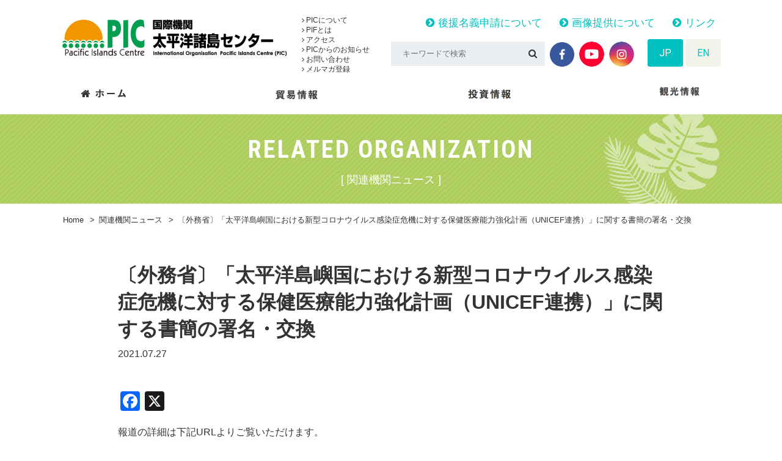

--- FILE ---
content_type: text/html; charset=UTF-8
request_url: https://pic.or.jp/related_organization/6650/
body_size: 12801
content:
<!doctype html>
<html lang="ja">
<head>
	<meta charset="UTF-8">
	<meta name="format-detection" content="telephone=no">
	<meta http-equiv="X-UA-Compatible" content="IE=edge"/>
	<meta name="viewport" content="width=device-width, initial-scale=1">
	<link rel="icon" href="https://pic.or.jp/ja/wp-content/themes/pic-html/dist/assets/images/favicon.ico">
	<link rel="shortcut icon" href="https://pic.or.jp/ja/wp-content/themes/pic-html/dist/assets/images/favicon.ico">
	<link rel="apple-touch-icon" href="https://pic.or.jp/ja/wp-content/themes/pic-html/dist/assets/images/web-clip-icon.png">
			<meta name="viewport" content="width=1300">
			<!-- Google Tag Manager -->
	<script>(function (w, d, s, l, i) {
			w[l] = w[l] || [];
			w[l].push({
				'gtm.start':
					new Date().getTime(), event: 'gtm.js'
			});
			var f = d.getElementsByTagName(s)[0],
				j = d.createElement(s), dl = l != 'dataLayer' ? '&l=' + l : '';
			j.async = true;
			j.src =
				'https://www.googletagmanager.com/gtm.js?id=' + i + dl;
			f.parentNode.insertBefore(j, f);
		})(window, document, 'script', 'dataLayer', 'GTM-KRP7P5F');</script>
	<!-- End Google Tag Manager -->
	<meta name='robots' content='index, follow, max-image-preview:large, max-snippet:-1, max-video-preview:-1' />
	<style>img:is([sizes="auto" i], [sizes^="auto," i]) { contain-intrinsic-size: 3000px 1500px }</style>
	
	<!-- This site is optimized with the Yoast SEO plugin v26.2 - https://yoast.com/wordpress/plugins/seo/ -->
	<title>〔外務省〕「太平洋島嶼国における新型コロナウイルス感染症危機に対する保健医療能力強化計画（UNICEF連携）」に関する書簡の署名・交換 - 国際機関　太平洋諸島センター</title>
	<meta name="description" content="太平洋諸島センター（Pacific Islands Centre, PIC）は、1996年10月1日に日本国政府と 太平洋地域の国際機関である南太平洋フォーラム（現　太平洋諸島フォーラム：PIF）とにより設立された国際機関で、日本とフォーラム加盟島嶼国（Forum Island Countries, FICs）との間の貿易・投資・観光の 促進を通じて、同島嶼国の経済的発展を支援することを目的としています。 太平洋諸島フォーラム（1971年名称変更、発足）には、太平洋島嶼国12カ国2地域及びオーストラリア、 ニュージーランド（NZ）が加盟しています。 また、準加盟国としてニューカレドニアとタヒチが加盟しています。 - 〔外務省〕「太平洋島嶼国における新型コロナウイルス感染症危機に対する保健医療能力強化計画（UNICEF連携）」に関する書簡の署名・交換 - 国際機関　太平洋諸島センター" />
	<link rel="canonical" href="https://pic.or.jp/related_organization/6650/" />
	<meta property="og:locale" content="ja_JP" />
	<meta property="og:type" content="article" />
	<meta property="og:title" content="〔外務省〕「太平洋島嶼国における新型コロナウイルス感染症危機に対する保健医療能力強化計画（UNICEF連携）」に関する書簡の署名・交換 - 国際機関　太平洋諸島センター" />
	<meta property="og:description" content="太平洋諸島センター（Pacific Islands Centre, PIC）は、1996年10月1日に日本国政府と 太平洋地域の国際機関である南太平洋フォーラム（現　太平洋諸島フォーラム：PIF）とにより設立された国際機関で、日本とフォーラム加盟島嶼国（Forum Island Countries, FICs）との間の貿易・投資・観光の 促進を通じて、同島嶼国の経済的発展を支援することを目的としています。 太平洋諸島フォーラム（1971年名称変更、発足）には、太平洋島嶼国12カ国2地域及びオーストラリア、 ニュージーランド（NZ）が加盟しています。 また、準加盟国としてニューカレドニアとタヒチが加盟しています。 - 〔外務省〕「太平洋島嶼国における新型コロナウイルス感染症危機に対する保健医療能力強化計画（UNICEF連携）」に関する書簡の署名・交換 - 国際機関　太平洋諸島センター" />
	<meta property="og:url" content="https://pic.or.jp/related_organization/6650/" />
	<meta property="og:site_name" content="国際機関　太平洋諸島センター" />
	<meta property="og:image" content="https://pic.or.jp/ja/wp-content/uploads/2018/03/img-ogp.png" />
	<meta property="og:image:width" content="1200" />
	<meta property="og:image:height" content="630" />
	<meta property="og:image:type" content="image/png" />
	<meta name="twitter:card" content="summary_large_image" />
	<script type="application/ld+json" class="yoast-schema-graph">{"@context":"https://schema.org","@graph":[{"@type":"WebPage","@id":"https://pic.or.jp/related_organization/6650/","url":"https://pic.or.jp/related_organization/6650/","name":"〔外務省〕「太平洋島嶼国における新型コロナウイルス感染症危機に対する保健医療能力強化計画（UNICEF連携）」に関する書簡の署名・交換 - 国際機関　太平洋諸島センター","isPartOf":{"@id":"https://pic.or.jp/#website"},"datePublished":"2021-07-26T23:56:03+00:00","description":"太平洋諸島センター（Pacific Islands Centre, PIC）は、1996年10月1日に日本国政府と 太平洋地域の国際機関である南太平洋フォーラム（現　太平洋諸島フォーラム：PIF）とにより設立された国際機関で、日本とフォーラム加盟島嶼国（Forum Island Countries, FICs）との間の貿易・投資・観光の 促進を通じて、同島嶼国の経済的発展を支援することを目的としています。 太平洋諸島フォーラム（1971年名称変更、発足）には、太平洋島嶼国12カ国2地域及びオーストラリア、 ニュージーランド（NZ）が加盟しています。 また、準加盟国としてニューカレドニアとタヒチが加盟しています。 - 〔外務省〕「太平洋島嶼国における新型コロナウイルス感染症危機に対する保健医療能力強化計画（UNICEF連携）」に関する書簡の署名・交換 - 国際機関　太平洋諸島センター","breadcrumb":{"@id":"https://pic.or.jp/related_organization/6650/#breadcrumb"},"inLanguage":"ja","potentialAction":[{"@type":"ReadAction","target":["https://pic.or.jp/related_organization/6650/"]}]},{"@type":"BreadcrumbList","@id":"https://pic.or.jp/related_organization/6650/#breadcrumb","itemListElement":[{"@type":"ListItem","position":1,"name":"Home","item":"https://pic.or.jp/"},{"@type":"ListItem","position":2,"name":"関連機関ニュース","item":"https://pic.or.jp/related_organization/"},{"@type":"ListItem","position":3,"name":"〔外務省〕「太平洋島嶼国における新型コロナウイルス感染症危機に対する保健医療能力強化計画（UNICEF連携）」に関する書簡の署名・交換"}]},{"@type":"WebSite","@id":"https://pic.or.jp/#website","url":"https://pic.or.jp/","name":"国際機関　太平洋諸島センター","description":"太平洋諸島センター（Pacific Islands Centre, PIC）は、1996年10月1日に日本国政府と 太平洋地域の国際機関である南太平洋フォーラム（現　太平洋諸島フォーラム：PIF）とにより設立された国際機関で、日本とフォーラム加盟島嶼国（Forum Island Countries, FICs）との間の貿易・投資・観光の 促進を通じて、同島嶼国の経済的発展を支援することを目的としています。 太平洋諸島フォーラム（1971年名称変更、発足）には、太平洋島嶼国12カ国2地域及びオーストラリア、 ニュージーランド（NZ）が加盟しています。 また、準加盟国としてニューカレドニアとタヒチが加盟しています。","potentialAction":[{"@type":"SearchAction","target":{"@type":"EntryPoint","urlTemplate":"https://pic.or.jp/?s={search_term_string}"},"query-input":{"@type":"PropertyValueSpecification","valueRequired":true,"valueName":"search_term_string"}}],"inLanguage":"ja"}]}</script>
	<!-- / Yoast SEO plugin. -->


<link rel='dns-prefetch' href='//static.addtoany.com' />
<link rel='dns-prefetch' href='//secure.gravatar.com' />
<link rel='dns-prefetch' href='//stats.wp.com' />
<link rel='dns-prefetch' href='//v0.wordpress.com' />
<script type="text/javascript">
/* <![CDATA[ */
window._wpemojiSettings = {"baseUrl":"https:\/\/s.w.org\/images\/core\/emoji\/16.0.1\/72x72\/","ext":".png","svgUrl":"https:\/\/s.w.org\/images\/core\/emoji\/16.0.1\/svg\/","svgExt":".svg","source":{"concatemoji":"https:\/\/pic.or.jp\/ja\/wp-includes\/js\/wp-emoji-release.min.js?ver=6.8.3"}};
/*! This file is auto-generated */
!function(s,n){var o,i,e;function c(e){try{var t={supportTests:e,timestamp:(new Date).valueOf()};sessionStorage.setItem(o,JSON.stringify(t))}catch(e){}}function p(e,t,n){e.clearRect(0,0,e.canvas.width,e.canvas.height),e.fillText(t,0,0);var t=new Uint32Array(e.getImageData(0,0,e.canvas.width,e.canvas.height).data),a=(e.clearRect(0,0,e.canvas.width,e.canvas.height),e.fillText(n,0,0),new Uint32Array(e.getImageData(0,0,e.canvas.width,e.canvas.height).data));return t.every(function(e,t){return e===a[t]})}function u(e,t){e.clearRect(0,0,e.canvas.width,e.canvas.height),e.fillText(t,0,0);for(var n=e.getImageData(16,16,1,1),a=0;a<n.data.length;a++)if(0!==n.data[a])return!1;return!0}function f(e,t,n,a){switch(t){case"flag":return n(e,"\ud83c\udff3\ufe0f\u200d\u26a7\ufe0f","\ud83c\udff3\ufe0f\u200b\u26a7\ufe0f")?!1:!n(e,"\ud83c\udde8\ud83c\uddf6","\ud83c\udde8\u200b\ud83c\uddf6")&&!n(e,"\ud83c\udff4\udb40\udc67\udb40\udc62\udb40\udc65\udb40\udc6e\udb40\udc67\udb40\udc7f","\ud83c\udff4\u200b\udb40\udc67\u200b\udb40\udc62\u200b\udb40\udc65\u200b\udb40\udc6e\u200b\udb40\udc67\u200b\udb40\udc7f");case"emoji":return!a(e,"\ud83e\udedf")}return!1}function g(e,t,n,a){var r="undefined"!=typeof WorkerGlobalScope&&self instanceof WorkerGlobalScope?new OffscreenCanvas(300,150):s.createElement("canvas"),o=r.getContext("2d",{willReadFrequently:!0}),i=(o.textBaseline="top",o.font="600 32px Arial",{});return e.forEach(function(e){i[e]=t(o,e,n,a)}),i}function t(e){var t=s.createElement("script");t.src=e,t.defer=!0,s.head.appendChild(t)}"undefined"!=typeof Promise&&(o="wpEmojiSettingsSupports",i=["flag","emoji"],n.supports={everything:!0,everythingExceptFlag:!0},e=new Promise(function(e){s.addEventListener("DOMContentLoaded",e,{once:!0})}),new Promise(function(t){var n=function(){try{var e=JSON.parse(sessionStorage.getItem(o));if("object"==typeof e&&"number"==typeof e.timestamp&&(new Date).valueOf()<e.timestamp+604800&&"object"==typeof e.supportTests)return e.supportTests}catch(e){}return null}();if(!n){if("undefined"!=typeof Worker&&"undefined"!=typeof OffscreenCanvas&&"undefined"!=typeof URL&&URL.createObjectURL&&"undefined"!=typeof Blob)try{var e="postMessage("+g.toString()+"("+[JSON.stringify(i),f.toString(),p.toString(),u.toString()].join(",")+"));",a=new Blob([e],{type:"text/javascript"}),r=new Worker(URL.createObjectURL(a),{name:"wpTestEmojiSupports"});return void(r.onmessage=function(e){c(n=e.data),r.terminate(),t(n)})}catch(e){}c(n=g(i,f,p,u))}t(n)}).then(function(e){for(var t in e)n.supports[t]=e[t],n.supports.everything=n.supports.everything&&n.supports[t],"flag"!==t&&(n.supports.everythingExceptFlag=n.supports.everythingExceptFlag&&n.supports[t]);n.supports.everythingExceptFlag=n.supports.everythingExceptFlag&&!n.supports.flag,n.DOMReady=!1,n.readyCallback=function(){n.DOMReady=!0}}).then(function(){return e}).then(function(){var e;n.supports.everything||(n.readyCallback(),(e=n.source||{}).concatemoji?t(e.concatemoji):e.wpemoji&&e.twemoji&&(t(e.twemoji),t(e.wpemoji)))}))}((window,document),window._wpemojiSettings);
/* ]]> */
</script>
<style id='wp-emoji-styles-inline-css' type='text/css'>

	img.wp-smiley, img.emoji {
		display: inline !important;
		border: none !important;
		box-shadow: none !important;
		height: 1em !important;
		width: 1em !important;
		margin: 0 0.07em !important;
		vertical-align: -0.1em !important;
		background: none !important;
		padding: 0 !important;
	}
</style>
<link rel='stylesheet' id='wp-block-library-css' href='https://pic.or.jp/ja/wp-includes/css/dist/block-library/style.min.css?ver=6.8.3' type='text/css' media='all' />
<style id='classic-theme-styles-inline-css' type='text/css'>
/*! This file is auto-generated */
.wp-block-button__link{color:#fff;background-color:#32373c;border-radius:9999px;box-shadow:none;text-decoration:none;padding:calc(.667em + 2px) calc(1.333em + 2px);font-size:1.125em}.wp-block-file__button{background:#32373c;color:#fff;text-decoration:none}
</style>
<link rel='stylesheet' id='mediaelement-css' href='https://pic.or.jp/ja/wp-includes/js/mediaelement/mediaelementplayer-legacy.min.css?ver=4.2.17' type='text/css' media='all' />
<link rel='stylesheet' id='wp-mediaelement-css' href='https://pic.or.jp/ja/wp-includes/js/mediaelement/wp-mediaelement.min.css?ver=6.8.3' type='text/css' media='all' />
<style id='jetpack-sharing-buttons-style-inline-css' type='text/css'>
.jetpack-sharing-buttons__services-list{display:flex;flex-direction:row;flex-wrap:wrap;gap:0;list-style-type:none;margin:5px;padding:0}.jetpack-sharing-buttons__services-list.has-small-icon-size{font-size:12px}.jetpack-sharing-buttons__services-list.has-normal-icon-size{font-size:16px}.jetpack-sharing-buttons__services-list.has-large-icon-size{font-size:24px}.jetpack-sharing-buttons__services-list.has-huge-icon-size{font-size:36px}@media print{.jetpack-sharing-buttons__services-list{display:none!important}}.editor-styles-wrapper .wp-block-jetpack-sharing-buttons{gap:0;padding-inline-start:0}ul.jetpack-sharing-buttons__services-list.has-background{padding:1.25em 2.375em}
</style>
<style id='global-styles-inline-css' type='text/css'>
:root{--wp--preset--aspect-ratio--square: 1;--wp--preset--aspect-ratio--4-3: 4/3;--wp--preset--aspect-ratio--3-4: 3/4;--wp--preset--aspect-ratio--3-2: 3/2;--wp--preset--aspect-ratio--2-3: 2/3;--wp--preset--aspect-ratio--16-9: 16/9;--wp--preset--aspect-ratio--9-16: 9/16;--wp--preset--color--black: #000000;--wp--preset--color--cyan-bluish-gray: #abb8c3;--wp--preset--color--white: #ffffff;--wp--preset--color--pale-pink: #f78da7;--wp--preset--color--vivid-red: #cf2e2e;--wp--preset--color--luminous-vivid-orange: #ff6900;--wp--preset--color--luminous-vivid-amber: #fcb900;--wp--preset--color--light-green-cyan: #7bdcb5;--wp--preset--color--vivid-green-cyan: #00d084;--wp--preset--color--pale-cyan-blue: #8ed1fc;--wp--preset--color--vivid-cyan-blue: #0693e3;--wp--preset--color--vivid-purple: #9b51e0;--wp--preset--gradient--vivid-cyan-blue-to-vivid-purple: linear-gradient(135deg,rgba(6,147,227,1) 0%,rgb(155,81,224) 100%);--wp--preset--gradient--light-green-cyan-to-vivid-green-cyan: linear-gradient(135deg,rgb(122,220,180) 0%,rgb(0,208,130) 100%);--wp--preset--gradient--luminous-vivid-amber-to-luminous-vivid-orange: linear-gradient(135deg,rgba(252,185,0,1) 0%,rgba(255,105,0,1) 100%);--wp--preset--gradient--luminous-vivid-orange-to-vivid-red: linear-gradient(135deg,rgba(255,105,0,1) 0%,rgb(207,46,46) 100%);--wp--preset--gradient--very-light-gray-to-cyan-bluish-gray: linear-gradient(135deg,rgb(238,238,238) 0%,rgb(169,184,195) 100%);--wp--preset--gradient--cool-to-warm-spectrum: linear-gradient(135deg,rgb(74,234,220) 0%,rgb(151,120,209) 20%,rgb(207,42,186) 40%,rgb(238,44,130) 60%,rgb(251,105,98) 80%,rgb(254,248,76) 100%);--wp--preset--gradient--blush-light-purple: linear-gradient(135deg,rgb(255,206,236) 0%,rgb(152,150,240) 100%);--wp--preset--gradient--blush-bordeaux: linear-gradient(135deg,rgb(254,205,165) 0%,rgb(254,45,45) 50%,rgb(107,0,62) 100%);--wp--preset--gradient--luminous-dusk: linear-gradient(135deg,rgb(255,203,112) 0%,rgb(199,81,192) 50%,rgb(65,88,208) 100%);--wp--preset--gradient--pale-ocean: linear-gradient(135deg,rgb(255,245,203) 0%,rgb(182,227,212) 50%,rgb(51,167,181) 100%);--wp--preset--gradient--electric-grass: linear-gradient(135deg,rgb(202,248,128) 0%,rgb(113,206,126) 100%);--wp--preset--gradient--midnight: linear-gradient(135deg,rgb(2,3,129) 0%,rgb(40,116,252) 100%);--wp--preset--font-size--small: 13px;--wp--preset--font-size--medium: 20px;--wp--preset--font-size--large: 36px;--wp--preset--font-size--x-large: 42px;--wp--preset--spacing--20: 0.44rem;--wp--preset--spacing--30: 0.67rem;--wp--preset--spacing--40: 1rem;--wp--preset--spacing--50: 1.5rem;--wp--preset--spacing--60: 2.25rem;--wp--preset--spacing--70: 3.38rem;--wp--preset--spacing--80: 5.06rem;--wp--preset--shadow--natural: 6px 6px 9px rgba(0, 0, 0, 0.2);--wp--preset--shadow--deep: 12px 12px 50px rgba(0, 0, 0, 0.4);--wp--preset--shadow--sharp: 6px 6px 0px rgba(0, 0, 0, 0.2);--wp--preset--shadow--outlined: 6px 6px 0px -3px rgba(255, 255, 255, 1), 6px 6px rgba(0, 0, 0, 1);--wp--preset--shadow--crisp: 6px 6px 0px rgba(0, 0, 0, 1);}:where(.is-layout-flex){gap: 0.5em;}:where(.is-layout-grid){gap: 0.5em;}body .is-layout-flex{display: flex;}.is-layout-flex{flex-wrap: wrap;align-items: center;}.is-layout-flex > :is(*, div){margin: 0;}body .is-layout-grid{display: grid;}.is-layout-grid > :is(*, div){margin: 0;}:where(.wp-block-columns.is-layout-flex){gap: 2em;}:where(.wp-block-columns.is-layout-grid){gap: 2em;}:where(.wp-block-post-template.is-layout-flex){gap: 1.25em;}:where(.wp-block-post-template.is-layout-grid){gap: 1.25em;}.has-black-color{color: var(--wp--preset--color--black) !important;}.has-cyan-bluish-gray-color{color: var(--wp--preset--color--cyan-bluish-gray) !important;}.has-white-color{color: var(--wp--preset--color--white) !important;}.has-pale-pink-color{color: var(--wp--preset--color--pale-pink) !important;}.has-vivid-red-color{color: var(--wp--preset--color--vivid-red) !important;}.has-luminous-vivid-orange-color{color: var(--wp--preset--color--luminous-vivid-orange) !important;}.has-luminous-vivid-amber-color{color: var(--wp--preset--color--luminous-vivid-amber) !important;}.has-light-green-cyan-color{color: var(--wp--preset--color--light-green-cyan) !important;}.has-vivid-green-cyan-color{color: var(--wp--preset--color--vivid-green-cyan) !important;}.has-pale-cyan-blue-color{color: var(--wp--preset--color--pale-cyan-blue) !important;}.has-vivid-cyan-blue-color{color: var(--wp--preset--color--vivid-cyan-blue) !important;}.has-vivid-purple-color{color: var(--wp--preset--color--vivid-purple) !important;}.has-black-background-color{background-color: var(--wp--preset--color--black) !important;}.has-cyan-bluish-gray-background-color{background-color: var(--wp--preset--color--cyan-bluish-gray) !important;}.has-white-background-color{background-color: var(--wp--preset--color--white) !important;}.has-pale-pink-background-color{background-color: var(--wp--preset--color--pale-pink) !important;}.has-vivid-red-background-color{background-color: var(--wp--preset--color--vivid-red) !important;}.has-luminous-vivid-orange-background-color{background-color: var(--wp--preset--color--luminous-vivid-orange) !important;}.has-luminous-vivid-amber-background-color{background-color: var(--wp--preset--color--luminous-vivid-amber) !important;}.has-light-green-cyan-background-color{background-color: var(--wp--preset--color--light-green-cyan) !important;}.has-vivid-green-cyan-background-color{background-color: var(--wp--preset--color--vivid-green-cyan) !important;}.has-pale-cyan-blue-background-color{background-color: var(--wp--preset--color--pale-cyan-blue) !important;}.has-vivid-cyan-blue-background-color{background-color: var(--wp--preset--color--vivid-cyan-blue) !important;}.has-vivid-purple-background-color{background-color: var(--wp--preset--color--vivid-purple) !important;}.has-black-border-color{border-color: var(--wp--preset--color--black) !important;}.has-cyan-bluish-gray-border-color{border-color: var(--wp--preset--color--cyan-bluish-gray) !important;}.has-white-border-color{border-color: var(--wp--preset--color--white) !important;}.has-pale-pink-border-color{border-color: var(--wp--preset--color--pale-pink) !important;}.has-vivid-red-border-color{border-color: var(--wp--preset--color--vivid-red) !important;}.has-luminous-vivid-orange-border-color{border-color: var(--wp--preset--color--luminous-vivid-orange) !important;}.has-luminous-vivid-amber-border-color{border-color: var(--wp--preset--color--luminous-vivid-amber) !important;}.has-light-green-cyan-border-color{border-color: var(--wp--preset--color--light-green-cyan) !important;}.has-vivid-green-cyan-border-color{border-color: var(--wp--preset--color--vivid-green-cyan) !important;}.has-pale-cyan-blue-border-color{border-color: var(--wp--preset--color--pale-cyan-blue) !important;}.has-vivid-cyan-blue-border-color{border-color: var(--wp--preset--color--vivid-cyan-blue) !important;}.has-vivid-purple-border-color{border-color: var(--wp--preset--color--vivid-purple) !important;}.has-vivid-cyan-blue-to-vivid-purple-gradient-background{background: var(--wp--preset--gradient--vivid-cyan-blue-to-vivid-purple) !important;}.has-light-green-cyan-to-vivid-green-cyan-gradient-background{background: var(--wp--preset--gradient--light-green-cyan-to-vivid-green-cyan) !important;}.has-luminous-vivid-amber-to-luminous-vivid-orange-gradient-background{background: var(--wp--preset--gradient--luminous-vivid-amber-to-luminous-vivid-orange) !important;}.has-luminous-vivid-orange-to-vivid-red-gradient-background{background: var(--wp--preset--gradient--luminous-vivid-orange-to-vivid-red) !important;}.has-very-light-gray-to-cyan-bluish-gray-gradient-background{background: var(--wp--preset--gradient--very-light-gray-to-cyan-bluish-gray) !important;}.has-cool-to-warm-spectrum-gradient-background{background: var(--wp--preset--gradient--cool-to-warm-spectrum) !important;}.has-blush-light-purple-gradient-background{background: var(--wp--preset--gradient--blush-light-purple) !important;}.has-blush-bordeaux-gradient-background{background: var(--wp--preset--gradient--blush-bordeaux) !important;}.has-luminous-dusk-gradient-background{background: var(--wp--preset--gradient--luminous-dusk) !important;}.has-pale-ocean-gradient-background{background: var(--wp--preset--gradient--pale-ocean) !important;}.has-electric-grass-gradient-background{background: var(--wp--preset--gradient--electric-grass) !important;}.has-midnight-gradient-background{background: var(--wp--preset--gradient--midnight) !important;}.has-small-font-size{font-size: var(--wp--preset--font-size--small) !important;}.has-medium-font-size{font-size: var(--wp--preset--font-size--medium) !important;}.has-large-font-size{font-size: var(--wp--preset--font-size--large) !important;}.has-x-large-font-size{font-size: var(--wp--preset--font-size--x-large) !important;}
:where(.wp-block-post-template.is-layout-flex){gap: 1.25em;}:where(.wp-block-post-template.is-layout-grid){gap: 1.25em;}
:where(.wp-block-columns.is-layout-flex){gap: 2em;}:where(.wp-block-columns.is-layout-grid){gap: 2em;}
:root :where(.wp-block-pullquote){font-size: 1.5em;line-height: 1.6;}
</style>
<link rel='stylesheet' id='addtoany-css' href='https://pic.or.jp/ja/wp-content/plugins/add-to-any/addtoany.min.css?ver=1.16' type='text/css' media='all' />
<link rel='stylesheet' id='growp_owl-css' href='https://pic.or.jp/ja/wp-content/themes/pic-html/dist/bower_components/owl.carousel/dist/assets/owl.carousel.min.css?ver=1768906629' type='text/css' media='all' />
<link rel='stylesheet' id='growp_owl-theme-css' href='https://pic.or.jp/ja/wp-content/themes/pic-html/dist/bower_components/owl.carousel/dist/assets/owl.theme.default.min.css?ver=1768906629' type='text/css' media='all' />
<link rel='stylesheet' id='growp_owl-theme-green-css' href='https://pic.or.jp/ja/wp-content/themes/pic-html/dist/bower_components/owl.carousel/dist/assets/owl.theme.green.min.css?ver=1768906629' type='text/css' media='all' />
<link rel='stylesheet' id='growp_remodal-themes-css' href='https://pic.or.jp/ja/wp-content/themes/pic-html/dist/bower_components/remodal/dist/remodal-default-theme.css?ver=1768906629' type='text/css' media='all' />
<link rel='stylesheet' id='growp_remodal-css' href='https://pic.or.jp/ja/wp-content/themes/pic-html/dist/bower_components/remodal/dist/remodal.css?ver=1768906629' type='text/css' media='all' />
<link rel='stylesheet' id='growp_main-css' href='https://pic.or.jp/ja/wp-content/themes/pic-html/dist/assets/css/style.css?ver=1768906629' type='text/css' media='all' />
<link rel='stylesheet' id='growp_overwrite-css' href='https://pic.or.jp/ja/wp-content/themes/pic-wp/overwrite.css?ver=1768906629' type='text/css' media='all' />
<script type="text/javascript" id="addtoany-core-js-before">
/* <![CDATA[ */
window.a2a_config=window.a2a_config||{};a2a_config.callbacks=[];a2a_config.overlays=[];a2a_config.templates={};a2a_localize = {
	Share: "共有",
	Save: "ブックマーク",
	Subscribe: "購読",
	Email: "メール",
	Bookmark: "ブックマーク",
	ShowAll: "すべて表示する",
	ShowLess: "小さく表示する",
	FindServices: "サービスを探す",
	FindAnyServiceToAddTo: "追加するサービスを今すぐ探す",
	PoweredBy: "Powered by",
	ShareViaEmail: "メールでシェアする",
	SubscribeViaEmail: "メールで購読する",
	BookmarkInYourBrowser: "ブラウザにブックマーク",
	BookmarkInstructions: "このページをブックマークするには、 Ctrl+D または \u2318+D を押下。",
	AddToYourFavorites: "お気に入りに追加",
	SendFromWebOrProgram: "任意のメールアドレスまたはメールプログラムから送信",
	EmailProgram: "メールプログラム",
	More: "詳細&#8230;",
	ThanksForSharing: "共有ありがとうございます !",
	ThanksForFollowing: "フォローありがとうございます !"
};
/* ]]> */
</script>
<script type="text/javascript" defer src="https://static.addtoany.com/menu/page.js" id="addtoany-core-js"></script>
<script type="text/javascript" src="https://pic.or.jp/ja/wp-includes/js/jquery/jquery.min.js?ver=3.7.1" id="jquery-core-js"></script>
<script type="text/javascript" src="https://pic.or.jp/ja/wp-includes/js/jquery/jquery-migrate.min.js?ver=3.4.1" id="jquery-migrate-js"></script>
<script type="text/javascript" defer src="https://pic.or.jp/ja/wp-content/plugins/add-to-any/addtoany.min.js?ver=1.1" id="addtoany-jquery-js"></script>
<link rel="https://api.w.org/" href="https://pic.or.jp/wp-json/" /><link rel="alternate" title="oEmbed (JSON)" type="application/json+oembed" href="https://pic.or.jp/wp-json/oembed/1.0/embed?url=https%3A%2F%2Fpic.or.jp%2Frelated_organization%2F6650%2F" />
<link rel="alternate" title="oEmbed (XML)" type="text/xml+oembed" href="https://pic.or.jp/wp-json/oembed/1.0/embed?url=https%3A%2F%2Fpic.or.jp%2Frelated_organization%2F6650%2F&#038;format=xml" />
	<style>img#wpstats{display:none}</style>
		</head>
<body class="wp-singular related_organization-template-default single single-related_organization postid-6650 wp-theme-pic-wp wp-child-theme-pic-htmldist %e3%80%94%e5%a4%96%e5%8b%99%e7%9c%81%e3%80%95%e3%80%8c%e5%a4%aa%e5%b9%b3%e6%b4%8b%e5%b3%b6%e5%b6%bc%e5%9b%bd%e3%81%ab%e3%81%8a%e3%81%91%e3%82%8b%e6%96%b0%e5%9e%8b%e3%82%b3%e3%83%ad%e3%83%8a%e3%82%a6">
<!-- Google Tag Manager (noscript) -->
<noscript>
	<iframe src="https://www.googletagmanager.com/ns.html?id=GTM-KRP7P5F"
			height="0" width="0" style="display:none;visibility:hidden"></iframe>
</noscript>
<!-- End Google Tag Manager (noscript) -->
<div class="l-smp-header">
	<div class="l-smp-header__logo"><img src="https://pic.or.jp/ja/wp-content/themes/pic-html/dist/assets/images/logo.png" alt="国際機関　太平洋諸島センター"/>
	</div>
	<a class="slidebar-button js-slidebar-button"
	   href="#"><span><span></span><span></span><span></span></span><strong><em>MENU</em><b>閉じる</b></strong></a>
</div>
<div class="slidebar-menu js-slidebar-menu is-top-to-bottom">
	<div class="slidebar-menu-inner">
		<div class="slidebar-lang">
			<ul>
				<li><a class="is-active" href="https://pic.or.jp/">JP</a>
				</li>
				<li><a href="https://pic.or.jp/en/">EN</a>
				</li>
			</ul>
		</div>
		<div class="slidebar-nav">
			<div class="slidebar-nav__item c-sp-accordion js-sp-accordion">
				<p class="c-sp-accordion__title" data-sp-accordion-title="sp-accordion-title"><a href="/about-pic/">PICについて</a></p>
				<ul class="c-sp-accordion__panel" data-sp-accordion-content="sp-accordion-content">
					<li><a href="/about-pic/">PICについて</a></li>
					<li><a href="/about-pic/">PIFとは</a></li>
					<li><a href="/about-pic/access/">アクセス</a></li>
					<li><a href="/pic_info/">PICからのお知らせ</a></li>
					<li><a href="/pic_info/contact/">お問い合わせ</a></li>
				</ul>
			</div>
			<div class="slidebar-nav__item c-sp-accordion js-sp-accordion">
				<p class="c-sp-accordion__title" data-sp-accordion-title="sp-accordion-title"><a href="/trade/">貿易情報</a>
				</p>
				<ul class="c-sp-accordion__panel" data-sp-accordion-content="sp-accordion-content">
					<li><a href="/trade/">貿易情報</a>
					</li>
					<li><a href="/pi_home_products/">日本で買える製品紹介</a>
					</li>
					<!-- <li><a href="/trade_product/">輸出希望製品</a>
					</li> -->
					<li><a href="/trade/stats/">貿易・観光統計</a>
					</li>
					<li><a href="/trade_info/">貿易ニュース</a>
					</li>
				</ul>
			</div>
			<div class="slidebar-nav__item c-sp-accordion js-sp-accordion">
				<p class="c-sp-accordion__title" data-sp-accordion-title="sp-accordion-title"><a href="/investment-news/">投資情報</a>
				</p>
				<ul class="c-sp-accordion__panel" data-sp-accordion-content="sp-accordion-content">
					<li><a href="/investment-news/">投資情報</a>
					</li>
					<li><a href="/investment-news/investment-guide/">投資ガイド</a>
					</li>
					<li><a href="/archives/investment/">投資ニュース</a>
					</li>
				</ul>
			</div>
			<div class="slidebar-nav__item c-sp-accordion js-sp-accordion">
				<p class="c-sp-accordion__title" data-sp-accordion-title="sp-accordion-title"><a href="/tourism/">観光</a>
				</p>
				<ul class="c-sp-accordion__panel" data-sp-accordion-content="sp-accordion-content">
					<li><a href="/tourism/">観光情報</a>
					</li>
					<li><a href="/tourism/statistics/">観光統計</a>
					</li>
					<li><a href="/tourism/travel/">旅行代理店一覧</a>
					</li>
					<li><a href="/tourism_info/">観光ニュース</a>
					</li>
					<li><a href="/travel_documentary/">旅行記</a>
					</li>
				</ul>
			</div>
			<!--			<div class="slidebar-nav__item c-sp-accordion js-sp-accordion">-->
			<!--				<p class="c-sp-accordion__title" data-sp-accordion-title="sp-accordion-title"><a href="/pi_home_products/">日本で買える製品紹介</a>-->
			<!--				</p>-->
			<!--				<ul class="c-sp-accordion__panel" data-sp-accordion-content="sp-accordion-content">-->
			<!--					<li><a href="/pi_home_products/">日本で買える製品紹介</a>-->
			<!--					</li>-->
			<!--				</ul>-->
			<!--			</div>-->
		</div>
		<div class="slidebar-keywords">
			<form method="get" action="https://pic.or.jp/">
				<input type="text" name="s" placeholder="キーワードで検索">
				<button type="submit"><i class="fa fa-search" aria-hidden="true"></i></button>
			</form>
		</div>
	</div>
</div>
	<div class="slidebar-container js-slidebar-container is-top-to-bottom">
		<header class="l-header">
	<div class="l-container">
		<div class="l-header__inner">
			<a class="l-header__logo" href="https://pic.or.jp/"><img src="https://pic.or.jp/ja/wp-content/themes/pic-html/dist/assets/images/logo.png" alt="国際機関　太平洋諸島センター"/></a>
			<div class="l-header__nav">
				<ul>
					<li>
						<a href="https://pic.or.jp/about-pic/"><i class="fa fa-angle-right" aria-hidden="true"></i> PICについて</a>
					</li>
					<li>
						<a href="https://pic.or.jp/about-pic/#pif"><i class="fa fa-angle-right" aria-hidden="true"></i> PIFとは</a>
					</li>
					<li>
						<a href="https://pic.or.jp/about-pic/access/"><i class="fa fa-angle-right" aria-hidden="true"></i> アクセス</a>
					</li>
					<li>
						<a href="https://pic.or.jp/pic_info/"><i class="fa fa-angle-right" aria-hidden="true"></i> PICからのお知らせ</a>
					</li>
					<li>
						<a href="https://pic.or.jp/pic_info/contact/"><i class="fa fa-angle-right" aria-hidden="true"></i> お問い合わせ</a>
					</li>
					<li>
						<a href="https://pic.or.jp/mail-magazine/"><i class="fa fa-angle-right" aria-hidden="true"></i> メルマガ登録</a>
					</li>
				</ul>
			</div>
			<div class="l-header__infobox">
				<div class="l-header__infobox__head">
					<div class="l-header__line">
						<ul class="inline-list">
							<li>
								<a href="/sponsorship-name-application/"><i class="fa fa-chevron-circle-right"></i> 後援名義申請について</a>
							</li>
							<li>
								<a href="/picture-provided/"><i class="fa fa-chevron-circle-right"></i> 画像提供について</a>
							</li>
							<li>
								<a href="/link/"><i class="fa fa-chevron-circle-right"></i> リンク</a>
							</li>
						</ul>
					</div>
				</div>
				<div class="l-header__infobox__foot">
					<div class="l-header__keywords"><span>
                <form method="get" action="https://pic.or.jp/">
                  <input type="text" name="s" placeholder="キーワードで検索">
                  <button type="submit"><i class="fa fa-search" aria-hidden="true"></i></button>
                </form></span></div>
					<div class="l-header__sns">
						<a href="https://www.facebook.com/%E5%9B%BD%E9%9A%9B%E6%A9%9F%E9%96%A2%E5%A4%AA%E5%B9%B3%E6%B4%8B%E8%AB%B8%E5%B3%B6%E3%82%BB%E3%83%B3%E3%82%BF%E3%83%BC-554835754873436/"
						   target="_blank">
							<img src="https://pic.or.jp/ja/wp-content/themes/pic-html/dist/assets/images/icon-facebook.svg" alt="Facebook"/>
						</a>
					</div>
					
					<div class="l-header__sns">
						<a href="https://www.youtube.com/@pic_pacificandjapan/featured"
						   target="_blank">
							<img class="insta" src="https://pic.or.jp/ja/wp-content/uploads/2025/11/icon-youtube.png" alt="Youtube"/>
						</a>
					</div>

					<div class="l-header__sns">
						<a href="https://www.instagram.com/pacificislandscentre/" target="_blank">
							<img class="insta" src="https://pic.or.jp/ja/wp-content/themes/pic-html/dist/assets/images/icon-instagram.png"
								 alt="Instagram"/>
						</a>
					</div>
					<div class="l-header__lang">
						<ul>
							<li><a class="is-active" href="https://pic.or.jp/">JP</a>
							</li>
							<li><a href="/en/">EN</a>
							</li>
						</ul>
					</div>
				</div>
			</div>
		</div>

	</div>
</header>
<nav class="l-global-nav">
	<div class="l-container">
		<ul>
			<li class="js-dropdown">
				<a href="https://pic.or.jp/">
					<img src="https://pic.or.jp/ja/wp-content/themes/pic-html/dist/assets/images/global-nav-01.png" alt="ホーム" />
				</a>
			</li>
<!--			<li class="js-dropdown">-->
<!--				<a href="/about-pic/" class="js-dropdown-trigger">-->
<!--					<img src="--><!--/assets/images/global-nav-02.png" alt="PICについて" />-->
<!--				</a>-->
<!--				<div class="l-global-nav__dropdown js-dropdown-target">-->
<!--					<div class="l-container">-->
<!--						<ul>-->
<!--							<li>-->
<!--								<a href="/about-pic/introduction/">太平洋諸島センターとは</a>-->
<!--							</li>-->
<!--							<li>-->
<!--								<a href="/about-pic/message/">所長挨拶</a>-->
<!--							</li>-->
<!--							<li>-->
<!--								<a href="/about-pic/access/">交通案内</a>-->
<!--							</li>-->
<!--							<li>-->
<!--								<a href="/pic_info/">PICからのお知らせ</a>-->
<!--							</li>-->
<!--						</ul>-->
<!--					</div>-->
<!--				</div>-->
<!--			</li>-->
			<li class="js-dropdown">
				<a href="/trade/">
					<img src="https://pic.or.jp/ja/wp-content/themes/pic-html/dist/assets/images/global-nav-03.png" alt="貿易情報" />
				</a>
			</li>
			<li class="js-dropdown">
				<a href="/investment-news/">
					<img src="https://pic.or.jp/ja/wp-content/themes/pic-html/dist/assets/images/global-nav-04.png" alt="投資情報" />
				</a>
			</li>
			<li class="js-dropdown">
				<a href="/tourism/">
					<img src="https://pic.or.jp/ja/wp-content/themes/pic-html/dist/assets/images/global-nav-05.png" alt="観光情報" />
				</a>
			</li>
		</ul>
	</div>
</nav>
<!-- ページヘッダー-->
<div class="c-page-header is-other">
	<div class="l-container">
		<h1>
			<strong>RELATED ORGANIZATION</strong>
			<small>[ 関連機関ニュース ]</small>
		</h1>
	</div>
</div>
	<div class="c-breadcrumb">
		<div class="l-container"><span><span><a href="https://pic.or.jp/">Home</a></span> &gt; <span><a href="https://pic.or.jp/related_organization/">関連機関ニュース</a></span> &gt; <span class="breadcrumb_last" aria-current="page">〔外務省〕「太平洋島嶼国における新型コロナウイルス感染症危機に対する保健医療能力強化計画（UNICEF連携）」に関する書簡の署名・交換</span></span></div>	</div>
		<div class="l-main">
				<article id="post-6650" class="entry post-6650 related_organization type-related_organization status-publish hentry">
		<div class="l-container">
			<div class="row">
				<div class="large-10 is-push-lg-1">
					<div class="p-post">
						<h1 class="p-post__title">〔外務省〕「太平洋島嶼国における新型コロナウイルス感染症危機に対する保健医療能力強化計画（UNICEF連携）」に関する書簡の署名・交換</h1>
						<div class="p-post__sup">
							<div class="p-post__date">2021.07.27</div>
						</div>
						<div class="p-post__content l-post-content">
							<div class="addtoany_share_save_container addtoany_content addtoany_content_top"><div class="a2a_kit a2a_kit_size_32 addtoany_list" data-a2a-url="https://pic.or.jp/related_organization/6650/" data-a2a-title="〔外務省〕「太平洋島嶼国における新型コロナウイルス感染症危機に対する保健医療能力強化計画（UNICEF連携）」に関する書簡の署名・交換"><a class="a2a_button_facebook" href="https://www.addtoany.com/add_to/facebook?linkurl=https%3A%2F%2Fpic.or.jp%2Frelated_organization%2F6650%2F&amp;linkname=%E3%80%94%E5%A4%96%E5%8B%99%E7%9C%81%E3%80%95%E3%80%8C%E5%A4%AA%E5%B9%B3%E6%B4%8B%E5%B3%B6%E5%B6%BC%E5%9B%BD%E3%81%AB%E3%81%8A%E3%81%91%E3%82%8B%E6%96%B0%E5%9E%8B%E3%82%B3%E3%83%AD%E3%83%8A%E3%82%A6%E3%82%A4%E3%83%AB%E3%82%B9%E6%84%9F%E6%9F%93%E7%97%87%E5%8D%B1%E6%A9%9F%E3%81%AB%E5%AF%BE%E3%81%99%E3%82%8B%E4%BF%9D%E5%81%A5%E5%8C%BB%E7%99%82%E8%83%BD%E5%8A%9B%E5%BC%B7%E5%8C%96%E8%A8%88%E7%94%BB%EF%BC%88UNICEF%E9%80%A3%E6%90%BA%EF%BC%89%E3%80%8D%E3%81%AB%E9%96%A2%E3%81%99%E3%82%8B%E6%9B%B8%E7%B0%A1%E3%81%AE%E7%BD%B2%E5%90%8D%E3%83%BB%E4%BA%A4%E6%8F%9B" title="Facebook" rel="nofollow noopener" target="_blank"></a><a class="a2a_button_x" href="https://www.addtoany.com/add_to/x?linkurl=https%3A%2F%2Fpic.or.jp%2Frelated_organization%2F6650%2F&amp;linkname=%E3%80%94%E5%A4%96%E5%8B%99%E7%9C%81%E3%80%95%E3%80%8C%E5%A4%AA%E5%B9%B3%E6%B4%8B%E5%B3%B6%E5%B6%BC%E5%9B%BD%E3%81%AB%E3%81%8A%E3%81%91%E3%82%8B%E6%96%B0%E5%9E%8B%E3%82%B3%E3%83%AD%E3%83%8A%E3%82%A6%E3%82%A4%E3%83%AB%E3%82%B9%E6%84%9F%E6%9F%93%E7%97%87%E5%8D%B1%E6%A9%9F%E3%81%AB%E5%AF%BE%E3%81%99%E3%82%8B%E4%BF%9D%E5%81%A5%E5%8C%BB%E7%99%82%E8%83%BD%E5%8A%9B%E5%BC%B7%E5%8C%96%E8%A8%88%E7%94%BB%EF%BC%88UNICEF%E9%80%A3%E6%90%BA%EF%BC%89%E3%80%8D%E3%81%AB%E9%96%A2%E3%81%99%E3%82%8B%E6%9B%B8%E7%B0%A1%E3%81%AE%E7%BD%B2%E5%90%8D%E3%83%BB%E4%BA%A4%E6%8F%9B" title="X" rel="nofollow noopener" target="_blank"></a></div></div><p>報道の詳細は下記URLよりご覧いただけます。</p>
<p><a href="https://www.mofa.go.jp/mofaj/press/release/press1_000562.html">https://www.mofa.go.jp/mofaj/press/release/press1_000562.html</a></p>						</div>
					</div>
					<nav class="c-post-navs"><ul><li class="c-post-navs__prev"><a href="https://pic.or.jp/related_organization/6648/">前の記事へ</a></li><li class="c-post-navs__center"><a href="/related_organization/"><img src="https://pic.or.jp/ja/wp-content/themes/pic-html/dist/assets/images/icon-post-navs-backtolist.svg" alt="一覧へ戻る"></a></li><li class="c-post-navs__next"><a href="https://pic.or.jp/related_organization/6651/">次の記事へ</a></li></ul></nav>					<div class="u-mbs is-lg is-top">
						<div class="c-category-link">
							<p>年月別 アーカイブ</p>
							<ul>
									<li><a href='https://pic.or.jp/related_organization/date/2026/01/'>2026年1月</a></li>
	<li><a href='https://pic.or.jp/related_organization/date/2025/12/'>2025年12月</a></li>
	<li><a href='https://pic.or.jp/related_organization/date/2025/11/'>2025年11月</a></li>
	<li><a href='https://pic.or.jp/related_organization/date/2025/10/'>2025年10月</a></li>
	<li><a href='https://pic.or.jp/related_organization/date/2025/09/'>2025年9月</a></li>
	<li><a href='https://pic.or.jp/related_organization/date/2025/08/'>2025年8月</a></li>
	<li><a href='https://pic.or.jp/related_organization/date/2025/07/'>2025年7月</a></li>
	<li><a href='https://pic.or.jp/related_organization/date/2025/06/'>2025年6月</a></li>
	<li><a href='https://pic.or.jp/related_organization/date/2025/05/'>2025年5月</a></li>
	<li><a href='https://pic.or.jp/related_organization/date/2025/04/'>2025年4月</a></li>
	<li><a href='https://pic.or.jp/related_organization/date/2025/03/'>2025年3月</a></li>
	<li><a href='https://pic.or.jp/related_organization/date/2025/02/'>2025年2月</a></li>
	<li><a href='https://pic.or.jp/related_organization/date/2025/01/'>2025年1月</a></li>
	<li><a href='https://pic.or.jp/related_organization/date/2024/12/'>2024年12月</a></li>
	<li><a href='https://pic.or.jp/related_organization/date/2024/11/'>2024年11月</a></li>
	<li><a href='https://pic.or.jp/related_organization/date/2024/10/'>2024年10月</a></li>
	<li><a href='https://pic.or.jp/related_organization/date/2024/09/'>2024年9月</a></li>
	<li><a href='https://pic.or.jp/related_organization/date/2024/08/'>2024年8月</a></li>
	<li><a href='https://pic.or.jp/related_organization/date/2024/07/'>2024年7月</a></li>
	<li><a href='https://pic.or.jp/related_organization/date/2024/06/'>2024年6月</a></li>
	<li><a href='https://pic.or.jp/related_organization/date/2024/05/'>2024年5月</a></li>
	<li><a href='https://pic.or.jp/related_organization/date/2024/04/'>2024年4月</a></li>
	<li><a href='https://pic.or.jp/related_organization/date/2024/03/'>2024年3月</a></li>
	<li><a href='https://pic.or.jp/related_organization/date/2024/02/'>2024年2月</a></li>
	<li><a href='https://pic.or.jp/related_organization/date/2024/01/'>2024年1月</a></li>
	<li><a href='https://pic.or.jp/related_organization/date/2023/12/'>2023年12月</a></li>
	<li><a href='https://pic.or.jp/related_organization/date/2023/11/'>2023年11月</a></li>
	<li><a href='https://pic.or.jp/related_organization/date/2023/10/'>2023年10月</a></li>
	<li><a href='https://pic.or.jp/related_organization/date/2023/09/'>2023年9月</a></li>
	<li><a href='https://pic.or.jp/related_organization/date/2023/08/'>2023年8月</a></li>
	<li><a href='https://pic.or.jp/related_organization/date/2023/07/'>2023年7月</a></li>
	<li><a href='https://pic.or.jp/related_organization/date/2023/06/'>2023年6月</a></li>
	<li><a href='https://pic.or.jp/related_organization/date/2023/05/'>2023年5月</a></li>
	<li><a href='https://pic.or.jp/related_organization/date/2023/04/'>2023年4月</a></li>
	<li><a href='https://pic.or.jp/related_organization/date/2023/03/'>2023年3月</a></li>
	<li><a href='https://pic.or.jp/related_organization/date/2023/02/'>2023年2月</a></li>
	<li><a href='https://pic.or.jp/related_organization/date/2023/01/'>2023年1月</a></li>
	<li><a href='https://pic.or.jp/related_organization/date/2022/12/'>2022年12月</a></li>
	<li><a href='https://pic.or.jp/related_organization/date/2022/11/'>2022年11月</a></li>
	<li><a href='https://pic.or.jp/related_organization/date/2022/10/'>2022年10月</a></li>
	<li><a href='https://pic.or.jp/related_organization/date/2022/09/'>2022年9月</a></li>
	<li><a href='https://pic.or.jp/related_organization/date/2022/08/'>2022年8月</a></li>
	<li><a href='https://pic.or.jp/related_organization/date/2022/07/'>2022年7月</a></li>
	<li><a href='https://pic.or.jp/related_organization/date/2022/06/'>2022年6月</a></li>
	<li><a href='https://pic.or.jp/related_organization/date/2022/05/'>2022年5月</a></li>
	<li><a href='https://pic.or.jp/related_organization/date/2022/04/'>2022年4月</a></li>
	<li><a href='https://pic.or.jp/related_organization/date/2022/03/'>2022年3月</a></li>
	<li><a href='https://pic.or.jp/related_organization/date/2022/02/'>2022年2月</a></li>
	<li><a href='https://pic.or.jp/related_organization/date/2022/01/'>2022年1月</a></li>
	<li><a href='https://pic.or.jp/related_organization/date/2021/12/'>2021年12月</a></li>
	<li><a href='https://pic.or.jp/related_organization/date/2021/11/'>2021年11月</a></li>
	<li><a href='https://pic.or.jp/related_organization/date/2021/10/'>2021年10月</a></li>
	<li><a href='https://pic.or.jp/related_organization/date/2021/09/'>2021年9月</a></li>
	<li><a href='https://pic.or.jp/related_organization/date/2021/08/'>2021年8月</a></li>
	<li><a href='https://pic.or.jp/related_organization/date/2021/07/'>2021年7月</a></li>
	<li><a href='https://pic.or.jp/related_organization/date/2021/06/'>2021年6月</a></li>
	<li><a href='https://pic.or.jp/related_organization/date/2021/05/'>2021年5月</a></li>
	<li><a href='https://pic.or.jp/related_organization/date/2021/04/'>2021年4月</a></li>
	<li><a href='https://pic.or.jp/related_organization/date/2021/03/'>2021年3月</a></li>
	<li><a href='https://pic.or.jp/related_organization/date/2021/02/'>2021年2月</a></li>
	<li><a href='https://pic.or.jp/related_organization/date/2021/01/'>2021年1月</a></li>
	<li><a href='https://pic.or.jp/related_organization/date/2020/12/'>2020年12月</a></li>
	<li><a href='https://pic.or.jp/related_organization/date/2020/11/'>2020年11月</a></li>
	<li><a href='https://pic.or.jp/related_organization/date/2020/10/'>2020年10月</a></li>
	<li><a href='https://pic.or.jp/related_organization/date/2020/09/'>2020年9月</a></li>
	<li><a href='https://pic.or.jp/related_organization/date/2020/08/'>2020年8月</a></li>
	<li><a href='https://pic.or.jp/related_organization/date/2020/07/'>2020年7月</a></li>
	<li><a href='https://pic.or.jp/related_organization/date/2020/06/'>2020年6月</a></li>
	<li><a href='https://pic.or.jp/related_organization/date/2017/06/'>2017年6月</a></li>
	<li><a href='https://pic.or.jp/related_organization/date/2017/01/'>2017年1月</a></li>
							</ul>
						</div>
					</div>
				</div>
			</div>
		</div>
	</article>

			</div>
		<footer class="l-footer">
	<div class="l-footer__backtotop">
		<div class="l-container"><a class="js-anchor" href="#" data-anchor-target="body">
				<svg width="54px" height="54px" viewBox="0 0 54 54" version="1.1" xmlns="http://www.w3.org/2000/svg" xmlns:xlink="http://www.w3.org/1999/xlink">
					<defs></defs>
					<g id="Page-1" stroke="none" stroke-width="1" fill="none" fill-rule="evenodd">
						<g>
							<path d="M52,54 L2,54 C0.896,54 0,53.104 0,52 L0,2 C0,0.896 0.896,0 2,0 L52,0 C53.104,0 54,0.896 54,2 L54,52 C54,53.104 53.104,54 52,54" id="Fill-1" fill="#00C3C1"></path>
							<polygon id="Fill-3" fill="#FFFFFF" points="19 21.7021 26.958 14.0001 27.042 14.0001 35 21.7021 33.842 22.0001 27.02 15.3471 26.979 15.3471 20.156 22.0001"></polygon>
							<polygon id="Fill-5" fill="#FFFFFF" points="20.9707 34.0049 17.7347 34.0049 17.7347 43.3479 15.8297 43.3479 15.8297 34.0049 12.6227 34.0049 12.6227 32.4789 20.9707 32.4789"></polygon>
							<path d="M24.1035,37.9272 C24.1035,40.7002 25.1675,42.1012 26.7645,42.1012 C28.3615,42.1012 29.4125,40.7002 29.4125,37.9272 C29.4125,35.1392 28.3615,33.7532 26.7645,33.7532 C25.1675,33.7532 24.1035,35.1392 24.1035,37.9272 M31.4155,37.9132 C31.4155,41.4992 29.5385,43.5582 26.7505,43.5582 C23.9635,43.5582 22.1005,41.5272 22.1005,37.9412 C22.1005,34.3412 23.9915,32.2962 26.7645,32.2962 C29.5525,32.2962 31.4155,34.3132 31.4155,37.9132" id="Fill-7" fill="#FFFFFF"></path>
							<path d="M35.3037,37.3672 L37.0827,37.3672 C38.5257,37.3672 39.2257,36.7082 39.2257,35.6012 C39.2257,34.5232 38.5957,33.8932 37.1527,33.8932 L35.3037,33.8932 L35.3037,37.3672 Z M37.2507,32.4782 C39.9257,32.4782 41.1307,33.5852 41.1307,35.5882 C41.1307,37.5912 39.7437,38.7822 37.1387,38.7822 L35.3037,38.7822 L35.3037,43.3482 L33.4127,43.3482 L33.4127,32.4782 L37.2507,32.4782 Z" id="Fill-9" fill="#FFFFFF"></path>
						</g>
					</g>
				</svg>
			</a></div>
	</div>
	<div class="l-footer__nav">
		<div class="l-container">
			<div class="l-footer__nav__inner">
				<div class="l-footer__nav__item c-sp-accordion js-sp-accordion">
					<p class="c-sp-accordion__title" data-sp-accordion-title="sp-accordion-title"><a href="/about-pic/">PICについて</a>
					</p>
					<ul class="c-sp-accordion__panel" data-sp-accordion-content="sp-accordion-content">
						<li><a href="/about-pic/">PICについて</a></li>
						<li><a href="/about-pic#pif">PIFとは</a></li>
						<li><a href="/about-pic/access/">アクセス</a></li>
						<li><a href="/pic_info/">PICからのお知らせ</a></li>
						<li><a href="/pic_info/contact/">お問い合わせ</a></li>
						<li><a href="/mail-magazine/">メルマガ登録</a></li>
					</ul>
				</div>
				<div class="l-footer__nav__item c-sp-accordion js-sp-accordion">
					<p class="c-sp-accordion__title" data-sp-accordion-title="sp-accordion-title"><a href="/trade/">貿易情報</a>
					</p>
					<ul class="c-sp-accordion__panel" data-sp-accordion-content="sp-accordion-content">
						<li><a href="/pi_home_products/">日本で買える製品紹介</a>
						</li>
						<!-- <li><a href="/trade_product/">輸出希望製品</a>
						</li> -->
						<li><a href="/trade/stats/">貿易統計</a>
						</li>
						<li><a href="/trade_info/">貿易ニュース</a>
						</li>
					</ul>
				</div>
				<div class="l-footer__nav__item c-sp-accordion js-sp-accordion">
					<p class="c-sp-accordion__title" data-sp-accordion-title="sp-accordion-title"><a href="/investment-news/">投資情報</a>
					</p>
					<ul class="c-sp-accordion__panel" data-sp-accordion-content="sp-accordion-content">
						<li><a href="/investment-news/">投資情報</a>
						</li>
						<li><a href="/archives/investment/">投資ニュース</a>
						</li>
					</ul>
				</div>
				<div class="l-footer__nav__item c-sp-accordion js-sp-accordion">
					<p class="c-sp-accordion__title" data-sp-accordion-title="sp-accordion-title"><a href="/tourism/">観光情報</a></p>
					<ul class="c-sp-accordion__panel" data-sp-accordion-content="sp-accordion-content">
						<li><a href="/tourism/tourism-info/">ガイドブック</a>
						</li>
						<li><a href="/tourism/statistics/">観光統計</a>
						</li>
						<li><a href="/tourism/travel/">旅行代理店一覧</a>
						</li>
						<li><a href="/tourism_info/">観光ニュース</a>
						</li>
						<li><a href="/travel_documentary/">旅行記</a>
						</li>
					</ul>
				</div>
			</div>
		</div>
	</div>
	<div class="l-footer__info">
		<div class="l-container">
			<div class="l-footer__info__lang">
				<ul>
					<li><a class="is-active" href="https://pic.or.jp/">JP</a>
					</li>
					<li><a href="/en/">EN</a>
					</li>
				</ul>
			</div>
			<div class="l-footer__info__inner">
				<div class="l-footer__info__item">
					<a href="https://pic.or.jp/ja/wp-content/themes/pic-html/dist">
						<img src="https://pic.or.jp/ja/wp-content/themes/pic-html/dist/assets/images/logo.png" alt="国際機関　太平洋諸島センター" />
					</a>
				</div>
				<!--				<div class="l-footer__info__item">-->
				<!--					<span>-->
				<!--						<a href="tel:03-5259-8419">-->
				<!--							<img src="--><!--/assets/images/icon-footer-tel.svg" alt=""/>03-5259-8419-->
				<!--						</a>-->
				<!--					</span>-->
				<!--				</div>-->
				<!--				<div class="l-footer__info__item"><span><img-->
				<!--							src="--><!--/assets/images/icon-footer-fax.svg"-->
				<!--							alt=""/>03-5259-8429</span>-->
				<!--				</div>-->
							</div>
		</div>
	</div>
	<div class="l-footer__copyright">
		<div class="l-container">
			<div class="u-hidden-lg">
				<div class="u-text-center">
					<div style="display: inline-block;">
						<a href="https://www.facebook.com/%E5%9B%BD%E9%9A%9B%E6%A9%9F%E9%96%A2%E5%A4%AA%E5%B9%B3%E6%B4%8B%E8%AB%B8%E5%B3%B6%E3%82%BB%E3%83%B3%E3%82%BF%E3%83%BC-554835754873436/" target="_blank">
							<img src="https://pic.or.jp/ja/wp-content/themes/pic-html/dist/assets/images/icon-footer-facebook.svg" alt="Facebook" / style="max-width: 40px" />
						</a>
					</div>
					<div style="display: inline-block;">
						<a href="https://www.youtube.com/@pic_pacificandjapan/featured" target="_blank">
							<img class="insta" src="https://pic.or.jp/ja/wp-content/uploads/2025/11/icon-youtube.png" alt="Youtube" style="max-width: 40px" />
						</a>
					</div>
					<div style="display: inline-block;">
						<a href="https://www.instagram.com/pacificislandscentre/" target="_blank">
							<img class="insta" src="https://pic.or.jp/ja/wp-content/themes/pic-html/dist/assets/images/icon-footer-instagram.svg" alt="Instagram" style="max-width: 40px" />
						</a>
					</div>
				</div>
			</div>
			<div class="l-footer__copyright__inner">
				<div class="l-footer__copyright__address">
					〒101-0052 東京都千代田区神田小川町3-22-14 明治大学 紫紺館1階<br>
					<!--					TEL：03-5259-8419　FAX：03-5259-8429-->
					<br class="u-hidden-lg">EMAIL：info＠pic.or.jp
				</div>
				<div class="l-footer__copyright__nav">
					<ul>
						<li><a href="https://pic.or.jp/">ホーム</a>
						</li>
						<li class="u-hidden-lg"><a href="/sponsorship-name-application/">後援名義の申請について</a>
						</li>
						<li class="u-hidden-lg"><a href="/picture-provided/">画像提供について</a>
						</li>
						<li><a href="/link/">リンク</a>
						</li>
						<li><a href="/privacy-policy/">個人情報の取り扱いについて</a>
						</li>
					</ul>
					<p>Copyright © 1997- Pacific Islands Centre. All Rights Reserved.</p>
				</div>
			</div>
		</div>
	</div>
</footer>
	</div>
<script type="speculationrules">
{"prefetch":[{"source":"document","where":{"and":[{"href_matches":"\/*"},{"not":{"href_matches":["\/ja\/wp-*.php","\/ja\/wp-admin\/*","\/ja\/wp-content\/uploads\/*","\/ja\/wp-content\/*","\/ja\/wp-content\/plugins\/*","\/ja\/wp-content\/themes\/pic-html\/dist\/*","\/ja\/wp-content\/themes\/pic-wp\/*","\/*\\?(.+)"]}},{"not":{"selector_matches":"a[rel~=\"nofollow\"]"}},{"not":{"selector_matches":".no-prefetch, .no-prefetch a"}}]},"eagerness":"conservative"}]}
</script>
<script type="text/javascript" src="https://pic.or.jp/ja/wp-content/themes/pic-html/dist/bower_components/remodal/dist/remodal.min.js?ver=1768906629" id="growp_remodal-js"></script>
<script type="text/javascript" src="https://pic.or.jp/ja/wp-content/themes/pic-html/dist/bower_components/imagesloaded/imagesloaded.pkgd.min.js?ver=1768906629" id="growp_imagesloaded-js"></script>
<script type="text/javascript" src="https://pic.or.jp/ja/wp-content/themes/pic-html/dist/bower_components/owl.carousel/dist/owl.carousel.min.js?ver=1768906629" id="growp_owl-js"></script>
<script type="text/javascript" src="https://pic.or.jp/ja/wp-content/themes/pic-html/dist/assets/js/app.js?ver=1768906629" id="growp_app-js"></script>
<script type="text/javascript" src="https://pic.or.jp/ja/wp-content/themes/pic-wp/overwrite.js?ver=1768906629" id="growp_overwrite-js"></script>
<script type="text/javascript" src="https://pic.or.jp/ja/wp-content/themes/pic-html/dist/assets/js/scripts.js?ver=1768906629" id="growp_scripts-js"></script>
<script type="text/javascript" id="jetpack-stats-js-before">
/* <![CDATA[ */
_stq = window._stq || [];
_stq.push([ "view", JSON.parse("{\"v\":\"ext\",\"blog\":\"150064656\",\"post\":\"6650\",\"tz\":\"9\",\"srv\":\"pic.or.jp\",\"j\":\"1:15.1.1\"}") ]);
_stq.push([ "clickTrackerInit", "150064656", "6650" ]);
/* ]]> */
</script>
<script type="text/javascript" src="https://stats.wp.com/e-202604.js" id="jetpack-stats-js" defer="defer" data-wp-strategy="defer"></script>

</body>
</html>
